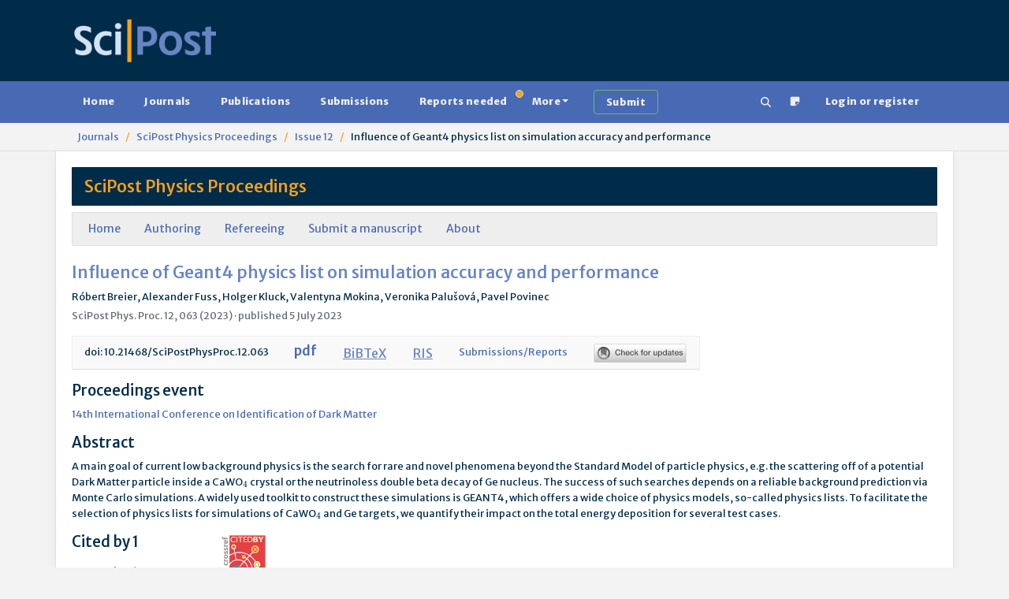

--- FILE ---
content_type: text/html; charset=utf-8
request_url: https://www.scipost.org/SciPostPhysProc.12.063
body_size: 8812
content:



<!DOCTYPE html>
<html lang="en">
  <head>

    
    
      <script src="/static/bundles/js/458-b0c1cc07401e4ab8eeda.js" ></script>
<script src="/static/bundles/js/909-b0c1cc07401e4ab8eeda.js" ></script>
<script src="/static/bundles/js/617-b0c1cc07401e4ab8eeda.js" ></script>
<script src="/static/bundles/js/600-b0c1cc07401e4ab8eeda.js" ></script>
<script src="/static/bundles/js/jquerybase-b0c1cc07401e4ab8eeda.js" ></script>
    

    <link rel="apple-touch-icon" sizes="180x180" href="https://scipost.org/static/scipost/images/apple-touch-icon.png">
    <link rel="icon" type="image/png" sizes="32x32" href="https://scipost.org/static/scipost/images/favicon-32x32.png">
    <link rel="shortcut icon" type="image/png" sizes="16x16" href="https://scipost.org/static/scipost/images/favicon-16x16.png">
    <link rel="manifest" href="https://scipost.org/static/scipost/site.webmanifest">

    <meta name="viewport" content="width=device-width, initial-scale=1, shrink-to-fit=no">

    <meta name="description" content="SciPost Journals Publication Detail SciPost Phys. Proc. 12, 063 (2023) Influence of Geant4 physics list on simulation accuracy and performance">

    <title>SciPost: SciPost Phys. Proc. 12, 063 (2023) - Influence of Geant4 physics list on simulation accuracy and performance</title>

    <style>h2.banner.JRobustRep {
background-color: #002b49;
color: #f6a11a;
}
h2.banner.JRobustRep a {
color: #f6a11a;
}
div.card-header.JRobustRep {
background-color: #002b49;
color: #f6a11a;
}
div.card-header.JRobustRep a {
color: #f6a11a;
}
li.JRobustRep {
background-color: #002b49;
color: #f6a11a;
}
li.JRobustRep a {
color: #f6a11a;
}h2.banner.MigPol {
background-color: #002b49;
color: #f6a11a;
}
h2.banner.MigPol a {
color: #f6a11a;
}
div.card-header.MigPol {
background-color: #002b49;
color: #f6a11a;
}
div.card-header.MigPol a {
color: #f6a11a;
}
li.MigPol {
background-color: #002b49;
color: #f6a11a;
}
li.MigPol a {
color: #f6a11a;
}h2.banner.SciPostAstro {
background-color: #002b49;
color: #f6a11a;
}
h2.banner.SciPostAstro a {
color: #f6a11a;
}
div.card-header.SciPostAstro {
background-color: #002b49;
color: #f6a11a;
}
div.card-header.SciPostAstro a {
color: #f6a11a;
}
li.SciPostAstro {
background-color: #002b49;
color: #f6a11a;
}
li.SciPostAstro a {
color: #f6a11a;
}h2.banner.SciPostAstroCodeb {
background-color: #002b49;
color: #f6a11a;
}
h2.banner.SciPostAstroCodeb a {
color: #f6a11a;
}
div.card-header.SciPostAstroCodeb {
background-color: #002b49;
color: #f6a11a;
}
div.card-header.SciPostAstroCodeb a {
color: #f6a11a;
}
li.SciPostAstroCodeb {
background-color: #002b49;
color: #f6a11a;
}
li.SciPostAstroCodeb a {
color: #f6a11a;
}h2.banner.SciPostAstroCore {
background-color: #002b49;
color: #f6a11a;
}
h2.banner.SciPostAstroCore a {
color: #f6a11a;
}
div.card-header.SciPostAstroCore {
background-color: #002b49;
color: #f6a11a;
}
div.card-header.SciPostAstroCore a {
color: #f6a11a;
}
li.SciPostAstroCore {
background-color: #002b49;
color: #f6a11a;
}
li.SciPostAstroCore a {
color: #f6a11a;
}h2.banner.SciPostAstroLectNotes {
background-color: #002b49;
color: #f6a11a;
}
h2.banner.SciPostAstroLectNotes a {
color: #f6a11a;
}
div.card-header.SciPostAstroLectNotes {
background-color: #002b49;
color: #f6a11a;
}
div.card-header.SciPostAstroLectNotes a {
color: #f6a11a;
}
li.SciPostAstroLectNotes {
background-color: #002b49;
color: #f6a11a;
}
li.SciPostAstroLectNotes a {
color: #f6a11a;
}h2.banner.SciPostBio {
background-color: #002b49;
color: #f6a11a;
}
h2.banner.SciPostBio a {
color: #f6a11a;
}
div.card-header.SciPostBio {
background-color: #002b49;
color: #f6a11a;
}
div.card-header.SciPostBio a {
color: #f6a11a;
}
li.SciPostBio {
background-color: #002b49;
color: #f6a11a;
}
li.SciPostBio a {
color: #f6a11a;
}h2.banner.SciPostBioCore {
background-color: #002b49;
color: #f6a11a;
}
h2.banner.SciPostBioCore a {
color: #f6a11a;
}
div.card-header.SciPostBioCore {
background-color: #002b49;
color: #f6a11a;
}
div.card-header.SciPostBioCore a {
color: #f6a11a;
}
li.SciPostBioCore {
background-color: #002b49;
color: #f6a11a;
}
li.SciPostBioCore a {
color: #f6a11a;
}h2.banner.SciPostChem {
background-color: #002b49;
color: #f6a11a;
}
h2.banner.SciPostChem a {
color: #f6a11a;
}
div.card-header.SciPostChem {
background-color: #002b49;
color: #f6a11a;
}
div.card-header.SciPostChem a {
color: #f6a11a;
}
li.SciPostChem {
background-color: #002b49;
color: #f6a11a;
}
li.SciPostChem a {
color: #f6a11a;
}h2.banner.SciPostChemCodeb {
background-color: #002b49;
color: #f6a11a;
}
h2.banner.SciPostChemCodeb a {
color: #f6a11a;
}
div.card-header.SciPostChemCodeb {
background-color: #002b49;
color: #f6a11a;
}
div.card-header.SciPostChemCodeb a {
color: #f6a11a;
}
li.SciPostChemCodeb {
background-color: #002b49;
color: #f6a11a;
}
li.SciPostChemCodeb a {
color: #f6a11a;
}h2.banner.SciPostChemCommRep {
background-color: #002b49;
color: #f6a11a;
}
h2.banner.SciPostChemCommRep a {
color: #f6a11a;
}
div.card-header.SciPostChemCommRep {
background-color: #002b49;
color: #f6a11a;
}
div.card-header.SciPostChemCommRep a {
color: #f6a11a;
}
li.SciPostChemCommRep {
background-color: #002b49;
color: #f6a11a;
}
li.SciPostChemCommRep a {
color: #f6a11a;
}h2.banner.SciPostChemCore {
background-color: #002b49;
color: #f6a11a;
}
h2.banner.SciPostChemCore a {
color: #f6a11a;
}
div.card-header.SciPostChemCore {
background-color: #002b49;
color: #f6a11a;
}
div.card-header.SciPostChemCore a {
color: #f6a11a;
}
li.SciPostChemCore {
background-color: #002b49;
color: #f6a11a;
}
li.SciPostChemCore a {
color: #f6a11a;
}h2.banner.SciPostChemLectNotes {
background-color: #002b49;
color: #f6a11a;
}
h2.banner.SciPostChemLectNotes a {
color: #f6a11a;
}
div.card-header.SciPostChemLectNotes {
background-color: #002b49;
color: #f6a11a;
}
div.card-header.SciPostChemLectNotes a {
color: #f6a11a;
}
li.SciPostChemLectNotes {
background-color: #002b49;
color: #f6a11a;
}
li.SciPostChemLectNotes a {
color: #f6a11a;
}h2.banner.SciPostChemRev {
background-color: #002b49;
color: #f6a11a;
}
h2.banner.SciPostChemRev a {
color: #f6a11a;
}
div.card-header.SciPostChemRev {
background-color: #002b49;
color: #f6a11a;
}
div.card-header.SciPostChemRev a {
color: #f6a11a;
}
li.SciPostChemRev {
background-color: #002b49;
color: #f6a11a;
}
li.SciPostChemRev a {
color: #f6a11a;
}h2.banner.SciPostCommem {
background-color: #002b49;
color: #f6a11a;
}
h2.banner.SciPostCommem a {
color: #f6a11a;
}
div.card-header.SciPostCommem {
background-color: #002b49;
color: #f6a11a;
}
div.card-header.SciPostCommem a {
color: #f6a11a;
}
li.SciPostCommem {
background-color: #002b49;
color: #f6a11a;
}
li.SciPostCommem a {
color: #f6a11a;
}h2.banner.SciPostMath {
background-color: #002b49;
color: #f6a11a;
}
h2.banner.SciPostMath a {
color: #f6a11a;
}
div.card-header.SciPostMath {
background-color: #002b49;
color: #f6a11a;
}
div.card-header.SciPostMath a {
color: #f6a11a;
}
li.SciPostMath {
background-color: #002b49;
color: #f6a11a;
}
li.SciPostMath a {
color: #f6a11a;
}h2.banner.SciPostMathCore {
background-color: #002b49;
color: #f6a11a;
}
h2.banner.SciPostMathCore a {
color: #f6a11a;
}
div.card-header.SciPostMathCore {
background-color: #002b49;
color: #f6a11a;
}
div.card-header.SciPostMathCore a {
color: #f6a11a;
}
li.SciPostMathCore {
background-color: #002b49;
color: #f6a11a;
}
li.SciPostMathCore a {
color: #f6a11a;
}h2.banner.SciPostPhys {
background-color: #002b49;
color: #f6a11a;
}
h2.banner.SciPostPhys a {
color: #f6a11a;
}
div.card-header.SciPostPhys {
background-color: #002b49;
color: #f6a11a;
}
div.card-header.SciPostPhys a {
color: #f6a11a;
}
li.SciPostPhys {
background-color: #002b49;
color: #f6a11a;
}
li.SciPostPhys a {
color: #f6a11a;
}h2.banner.SciPostPhysCodeb {
background-color: #002b49;
color: #f6a11a;
}
h2.banner.SciPostPhysCodeb a {
color: #f6a11a;
}
div.card-header.SciPostPhysCodeb {
background-color: #002b49;
color: #f6a11a;
}
div.card-header.SciPostPhysCodeb a {
color: #f6a11a;
}
li.SciPostPhysCodeb {
background-color: #002b49;
color: #f6a11a;
}
li.SciPostPhysCodeb a {
color: #f6a11a;
}h2.banner.SciPostPhysCommRep {
background-color: #002b49;
color: #f6a11a;
}
h2.banner.SciPostPhysCommRep a {
color: #f6a11a;
}
div.card-header.SciPostPhysCommRep {
background-color: #002b49;
color: #f6a11a;
}
div.card-header.SciPostPhysCommRep a {
color: #f6a11a;
}
li.SciPostPhysCommRep {
background-color: #002b49;
color: #f6a11a;
}
li.SciPostPhysCommRep a {
color: #f6a11a;
}h2.banner.SciPostPhysCore {
background-color: #002b49;
color: #f6a11a;
}
h2.banner.SciPostPhysCore a {
color: #f6a11a;
}
div.card-header.SciPostPhysCore {
background-color: #002b49;
color: #f6a11a;
}
div.card-header.SciPostPhysCore a {
color: #f6a11a;
}
li.SciPostPhysCore {
background-color: #002b49;
color: #f6a11a;
}
li.SciPostPhysCore a {
color: #f6a11a;
}h2.banner.SciPostPhysLectNotes {
background-color: #002b49;
color: #f6a11a;
}
h2.banner.SciPostPhysLectNotes a {
color: #f6a11a;
}
div.card-header.SciPostPhysLectNotes {
background-color: #002b49;
color: #f6a11a;
}
div.card-header.SciPostPhysLectNotes a {
color: #f6a11a;
}
li.SciPostPhysLectNotes {
background-color: #002b49;
color: #f6a11a;
}
li.SciPostPhysLectNotes a {
color: #f6a11a;
}h2.banner.SciPostPhysProc {
background-color: #002b49;
color: #f6a11a;
}
h2.banner.SciPostPhysProc a {
color: #f6a11a;
}
div.card-header.SciPostPhysProc {
background-color: #002b49;
color: #f6a11a;
}
div.card-header.SciPostPhysProc a {
color: #f6a11a;
}
li.SciPostPhysProc {
background-color: #002b49;
color: #f6a11a;
}
li.SciPostPhysProc a {
color: #f6a11a;
}h2.banner.SciPostPhysRev {
background-color: #002b49;
color: #f6a11a;
}
h2.banner.SciPostPhysRev a {
color: #f6a11a;
}
div.card-header.SciPostPhysRev {
background-color: #002b49;
color: #f6a11a;
}
div.card-header.SciPostPhysRev a {
color: #f6a11a;
}
li.SciPostPhysRev {
background-color: #002b49;
color: #f6a11a;
}
li.SciPostPhysRev a {
color: #f6a11a;
}h2.banner.SciPostSelect {
background-color: #002b49;
color: #f6a11a;
}
h2.banner.SciPostSelect a {
color: #f6a11a;
}
div.card-header.SciPostSelect {
background-color: #002b49;
color: #f6a11a;
}
div.card-header.SciPostSelect a {
color: #f6a11a;
}
li.SciPostSelect {
background-color: #002b49;
color: #f6a11a;
}
li.SciPostSelect a {
color: #f6a11a;
}</style>

    

  <meta name="citation_title" content="Influence of Geant4 physics list on simulation accuracy and performance"/>
  
    <meta name="citation_author" content="Breier, Róbert"/>
  
    <meta name="citation_author" content="Fuss, Alexander"/>
  
    <meta name="citation_author" content="Kluck, Holger"/>
  
    <meta name="citation_author" content="Mokina, Valentyna"/>
  
    <meta name="citation_author" content="Palušová, Veronika"/>
  
    <meta name="citation_author" content="Povinec, Pavel"/>
  
  <meta name="citation_doi" content="10.21468/SciPostPhysProc.12.063"/>
  <meta name="citation_publication_date" content="2023/07/05"/>
  <meta name="citation_journal_title" content="SciPost Physics Proceedings"/>
  <meta name="citation_issn" content="2666-4003"/>
  
    <meta name="citation_volume" content=""/>
    <meta name="citation_issue" content="12"/>
  
  <meta name="citation_firstpage" content="063"/>
  <meta name="citation_pdf_url" content="https://www.scipost.org/10.21468/SciPostPhysProc.12.063/pdf"/>
  <meta name="dc.identifier" content="doi:10.21468/SciPostPhysProc.12.063"/>


  </head>

  <body class="d-flex flex-column  publication"
        style="min-height: 100vh" 
        hx-headers='{"X-CSRFToken": "Rs7EWmiHjE2IFCOzf4pcDo26m12towE4P5MUj0YON4yF9YSYZEAnLib6h3iUubwH"}'>
    
      


<header>

    <div class="container d-lg-flex justify-content-between p-4 pb-0 pb-lg-4 w-100">

      <div class="me-2 my-4 my-md-auto" style="flex: 200px">
        <a href="/"><img src="https://scipost.org/static/scipost/images/logo_scipost_RGB_HTML_groot.png" class="m-0 p-0" alt="SciPost logo" style="max-width: unset;" width="180" height="55" /></a>
      </div>

      
	<div class="mx-2 my-4 my-lg-auto">
	  <form id="session_acad_field_form" style="display: none;"
		hx-get="/ontology/set_session_acad_field"
		hx-trigger="change"
		hx-swap="outerHTML"
	  >
	    

<form  method="post" > <div  
     > <div id="div_id_acad_field_slug" class="form-floating mb-3"> <select name="acad_field_slug" class="select form-select" placeholder="acad_field_slug" id="id_acad_field_slug"> <optgroup label="All"> <option value="all">All</option> </optgroup> <optgroup label="Natural Sciences"> <option value="physics">Physics</option> <option value="astronomy">Astronomy</option> <option value="chemistry">Chemistry</option> </optgroup> <optgroup label="Social Sciences"> <option value="politicalscience">Political Science</option> </optgroup>
</select> <label for="id_acad_field_slug">
        Academic Field<span class="asteriskField">*</span> </label> </div> </div> </form>

	  </form>
	</div>
	<div class="mx-2 my-4 my-lg-auto"
	     hx-get="/ontology/_hx_session_specialty_form"
	     hx-trigger="hide.bs.tab from:#home-tab, session-acad-field-set from:body"
	>
	</div>
      

    </div>
</header>

    
    
      









<nav class="navbar main-nav p-2">
  <div class="container">
    <div class="flex-fill" id="main-navbar">
      <ul class="nav nav-pills flex-wrap flex-sm-row mb-0"
          id="portal-tablist"
          role="tablist">

        <li class="nav-item" role="presentation">

          
            <a href="/">Home</a>
          

        </li>

 

        

        <li class="nav-item" role="presentation">

          
            <a href="/?tab=journals">Journals</a>
          

        </li>

        <li class="nav-item" role="presentation">

          
            <a href="/?tab=publications">Publications</a>
          

        </li>

        <li class="nav-item" role="presentation">

          
            <a href="/?tab=submissions">Submissions</a>
          

        </li>

        <li class="nav-item" role="presentation">

          
            <a href="/?tab=reportsneeded"
               class="position-relative">
              Reports needed<span class="position-absolute start-100 translate-middle badge border rounded-circle bg-warning p-1"><span class="visually-hidden">needed</span></span>
            </a>
          

        </li>

        <li class="nav-item dropdown" role="presentation">
          <a class="nav-link dropdown-toggle"
             href="#"
             id="MoreDropdown"
             role="button"
             data-bs-toggle="dropdown"
             aria-haspopup="true"
             aria-expanded="false"
             data-trigger="hover">More</a>
          <ul class="dropdown-menu" aria-labelledby="MoreDropdown">
            <li>

              
                <a href="/?tab=reports">Reports</a>
              

            </li>
            <li>

              
                <a href="/?tab=comments">Comments</a>
              

            </li>
            <li>

              
                <a href="/?tab=commentaries">Commentaries</a>
              

            </li>
            <li>

              
                <a href="/?tab=theses">Theses</a>
              

            </li>

            <li><a href="/affiliates/journals">Affiliate Journals</a></li>
          </ul>
        </li>

        <li class="nav-item" role="presentation">
          <a class="btn btn-outline-success border-2 border-success ms-3"
             href="/submissions/submit_manuscript">
            <strong>Submit</strong>
          </a>
        </li>

        <li class="nav-item ms-auto" title="Search" aria-label="Search">
          <a href="/search" class="nav-link"><!--!Font Awesome Free 6.5.2 by @fontawesome - https://fontawesome.com License - https://fontawesome.com/license/free Copyright 2024 Fonticons, Inc.-->
<svg xmlns="http://www.w3.org/2000/svg"
     width="1em"
     height="1em"
     viewBox="0 0 512 512"
     fill="currentColor">
  <path d="M416 208c0 45.9-14.9 88.3-40 122.7L502.6 457.4c12.5 12.5 12.5 32.8 0 45.3s-32.8 12.5-45.3 0L330.7 376c-34.4 25.2-76.8 40-122.7 40C93.1 416 0 322.9 0 208S93.1 0 208 0S416 93.1 416 208zM208 352a144 144 0 1 0 0-288 144 144 0 1 0 0 288z" />
</svg>
</a>
        </li>
        <li class="nav-item">
          <a href="/helpdesk/ticket/add/" target="_blank" class="nav-link" data-bs-toggle="tooltip" data-bs-html="true" data-bs-placement="bottom" title="Notice something wrong
            <br/>
            Open a support ticket"><span><svg width="1em" height="1em" viewBox="0 0 16 16" class="bi bi-sticky-fill" fill="currentColor" xmlns="http://www.w3.org/2000/svg">
  <path fill-rule="evenodd" d="M2.5 1A1.5 1.5 0 0 0 1 2.5v11A1.5 1.5 0 0 0 2.5 15h6.086a1.5 1.5 0 0 0 1.06-.44l4.915-4.914A1.5 1.5 0 0 0 15 8.586V2.5A1.5 1.5 0 0 0 13.5 1h-11zm6 8.5v4.396c0 .223.27.335.427.177l5.146-5.146a.25.25 0 0 0-.177-.427H9.5a1 1 0 0 0-1 1z"/>
</svg>
</span></a>
        </li>

        
          <li class="mx-2 nav-item 
            
             " role="presentation">
            <a class="nav-link"
               href="/login/?next=/SciPostPhysProc.12.063">Login or register</a>
          </li>
        

      </ul>
    </div>
  </div>
</nav>

    
    
  <div class="breadcrumb-container">
    <div class="container">
      <nav class="breadcrumb hidden-sm-down">
        
  
          <a href="/journals/" class="breadcrumb-item">Journals</a>
        
  <a href="/SciPostPhysProc" class="breadcrumb-item">SciPost Physics Proceedings</a>
  
    <a href="/SciPostPhysProc.12" class="breadcrumb-item">Issue 12</a>
  
  <span class="breadcrumb-item active">Influence of Geant4 physics list on simulation accuracy and performance</span>

      </nav>
    </div>
  </div>


    
    
    <div id="global-message-container"
     class="alert-fixed-container"
     hx-get="/messages"
     hx-trigger="load, htmx:afterSettle from:body delay:250 throttle:2000"
     hx-swap="beforeend"
     hx-sync="body:drop"></div>



    

  <main class="container flex-grow-1 ">
    

    
  
  
  

  
  <div class="row">
    <div class="col-12">
      <h2 class="banner SciPostPhysProc"><a href="/SciPostPhysProc">SciPost Physics Proceedings</a></h2>
    </div>
    <div class="col-12 journal-sub-head">
      <ul class="links">
        <li><a href="/SciPostPhysProc">Home</a></li>
        <li><a class="" href="/SciPostPhysProc/authoring">Authoring</a></li>
        <li><a class="" href="/SciPostPhysProc/refereeing">Refereeing</a></li>
        <li><a href="/submissions/submit_manuscript">Submit a manuscript</a></li>
        <li><a class="" href="/SciPostPhysProc/about">About</a></li>
      </ul>
    </div>
  </div>


  

  



<div class="row">
  <div class="col-12">
    <div class="d-flex">
      <hgroup>
        <h2 class="text-blue">Influence of Geant4 physics list on simulation accuracy and performance</h2>
        <p class="mb-1">Róbert Breier, Alexander Fuss, Holger Kluck, Valentyna Mokina, Veronika Palušová, Pavel Povinec</p>
      </hgroup>
      
    </div>

    <p class="text-muted mb-0">
    SciPost Phys. Proc. 12, 063 (2023) &middot; published 5 July 2023
    
    

    
    </p>

    <ul class="publicationClickables mt-3">
      <li>doi:  10.21468/SciPostPhysProc.12.063</li>
      
	<li class="publicationPDF">
          <a href="/SciPostPhysProc.12.063/pdf" target="_blank">pdf</a>
	</li>
      
      
      
      
      <li><button type="button" class="btn btn-link p-0" data-bs-toggle="modal" data-bs-target="#bibtextmodal">BiBTeX</button></li>
      <li><button type="button" class="btn btn-link p-0" data-bs-toggle="modal" data-bs-target="#rismodal">RIS</button></li>
      <li><a href="/submissions/scipost_202209_00048v3/">Submissions/Reports</a></li>
      <li>
    	<!-- Start Crossmark Snippet v2.0 -->
    	<script src="https://crossmark-cdn.crossref.org/widget/v2.0/widget.js"></script>
    	<a href="#" data-target="crossmark"><img src="https://crossmark-cdn.crossref.org/widget/v2.0/logos/CROSSMARK_BW_horizontal.svg" width="120" /></a>
    	<!-- End Crossmark Snippet -->
      </li>
    </ul>
  </div>
</div>



<div class="row">
  <div class="col-12">
    
      <h3>Proceedings event</h3>
      <p><a href="/SciPostPhysProc.12">14th International Conference on Identification of Dark Matter</a></p>
    

    <h3>Abstract</h3>
    <p class="abstract">A main goal of current low background physics is the search for rare and novel phenomena beyond the Standard Model of particle physics, e.g. the scattering off of a potential Dark Matter particle inside a CaWO$_4$ crystal or the neutrinoless double beta decay of Ge nucleus. The success of such searches depends on a reliable background prediction via Monte Carlo simulations. A widely used toolkit to construct these simulations is GEANT4, which offers a wide choice of physics models, so-called physics lists. To facilitate the selection of physics lists for simulations of CaWO$_4$ and Ge targets, we quantify their impact on the total energy deposition for several test cases.</p>

    

  </div>
</div>


<div class="modal" id="rismodal" tabindex="-1" role="dialog" aria-hidden="true" aria-labelledby="rismodal">
  <div class="modal-dialog modal-lg" role="document">
    <div class="modal-content">
      <div class="modal-body">
        <div class="pb-4">
          <button type="button" class="btn-close" data-bs-dismiss="modal" aria-label="Close">
            <span aria-hidden="true">&times;</span>
          </button>
        </div>
        <div><pre><code><span>TY  - JOUR</span><br><span>PB  - SciPost Foundation</span><br><span>DO  - 10.21468/SciPostPhysProc.12.063</span><br><span>TI  - Influence of Geant4 physics list on simulation accuracy and performance</span><br><span>PY  - 2023/07/05</span><br><span>UR  - https://www.scipost.org/SciPostPhysProc.12.063</span><br><span>JF  - SciPost Physics Proceedings</span><br><span>JA  - SciPost Phys. Proc.</span><br><span>VL  - </span><br><span>IS  - 12</span><br><span>SP  - 063</span><br><span>A1  - Breier, Róbert</span><br><span>AU  - Fuss, Alexander</span><br><span>AU  - Kluck, Holger</span><br><span>AU  - Mokina, Valentyna</span><br><span>AU  - Palušová, Veronika</span><br><span>AU  - Povinec, Pavel</span><br><span>AB  - A main goal of current low background physics is the search for rare and novel phenomena beyond the Standard Model of particle physics, e.g. the scattering off of a potential Dark Matter particle inside a CaWO$_4$ crystal or the neutrinoless double beta decay of Ge nucleus. The success of such searches depends on a reliable background prediction via Monte Carlo simulations. A widely used toolkit to construct these simulations is GEANT4, which offers a wide choice of physics models, so-called physics lists. To facilitate the selection of physics lists for simulations of CaWO$_4$ and Ge targets, we quantify their impact on the total energy deposition for several test cases.</span><br><span>ER  -</span></code></pre>
</div>
      </div>
    </div>
  </div>
</div>


<div class="modal" id="bibtextmodal" tabindex="-1" role="dialog" aria-hidden="true" aria-labelledby="bibtextmodal">
  <div class="modal-dialog modal-lg" role="document">
    <div class="modal-content">
      <div class="modal-body">
        <div class="pb-4">
          <button type="button" class="btn-close" data-bs-dismiss="modal" aria-label="Close">
            <span aria-hidden="true">&times;</span>
          </button>
        </div>
        <div><pre><code>@Article{10.21468/SciPostPhysProc.12.063,<br>	title={{Influence of Geant4 physics list on simulation accuracy and performance}},<br>	author={Róbert Breier and Alexander Fuss and Holger Kluck and Valentyna Mokina and Veronika Palušová and Pavel Povinec},<br>	journal={SciPost Phys. Proc.},<br>	pages={063},<br>	year={2023},<br>	publisher={SciPost},<br>	doi={10.21468/SciPostPhysProc.12.063},<br>	url={https://scipost.org/10.21468/SciPostPhysProc.12.063},<br>}</code><br><br></pre></div>
      </div>
    </div>
  </div>
</div>


  

  




  

  

  
    <div class="row">
      <div class="col-6 col-md-2">
        <h3 class="mb-2">Cited by 1</h3>
        <button type="button" class="btn btn-link" data-bs-toggle="toggle" data-bs-target="#citationslist">Toggle view</button>
      </div>
      <div class="col-6 col-md-2">
        <img src="https://scipost.org/static/scipost/images/citedby.gif" alt="Crossref Cited-by" width="64" />
      </div>
    </div>
    <div class="row" id="citationslist" style="display: none;">
      <div class="col-12">
        <ul>
  
    <li>
       Wang <em>et al.</em>, <em>A simulation research of the louver structure scintillator neutron detector with SiPM readout</em><br>
      Radiat Detect Technol Methods,   (2025) <a href="https://doi.org/10.1007/s41605-025-00614-9" target="_blank" rel="noopener">[Crossref]</a>
    </li>
  
</ul>

      </div>
    </div>
  

  <hr class="my-2"/>

  <div class="row">
    <div class="col">
      
    </div>
  </div>

  <h3 class="mt-4">
    Authors / Affiliations: mappings to Contributors and Organizations
  </h3>
  See all <a href="/organizations/" target="_blank">Organizations</a>.
  <br>

  <ul class="list-inline my-2">
    
      <li class="list-inline-item me-1">
	
	  
	    
	      <sup>1</sup>
	    
	  
	    
	  
	
        Róbert Breier,
          
      </li>
    
      <li class="list-inline-item me-1">
	
	  
	    
	      <sup>2</sup>
	    
	  
	    
	      <sup>3</sup>
	    
	  
	
        
          <a href="/contributor/5095">Alexander Fuss</a>,
          
      </li>
    
      <li class="list-inline-item me-1">
	
	  
	    
	      <sup>3</sup>
	    
	  
	    
	  
	
        
          <a href="/contributor/6290">Holger Kluck</a>,
          
      </li>
    
      <li class="list-inline-item me-1">
	
	  
	    
	      <sup>3</sup>
	    
	  
	    
	  
	
        
          <a href="/contributor/5930">Valentyna Mokina</a>,
          
      </li>
    
      <li class="list-inline-item me-1">
	
	  
	    
	      <sup>4</sup>
	    
	  
	    
	  
	
        
          <a href="/contributor/6196">Veronika Palušová</a>,
          
      </li>
    
      <li class="list-inline-item me-1">
	
	  
	    
	      <sup>1</sup>
	    
	  
	    
	  
	
        Pavel Povinec
      </li>
    
  </ul>

  <ul class="list list-unstyled my-2 mx-3">
    
      <li><sup>1</sup>&nbsp;<a href="/organizations/1443/">Comenius University Bratislava</a></li>
    
      <li><sup>2</sup>&nbsp;<a href="/organizations/10/">Technische Universität Wien / Vienna University of Technology [TUW]</a></li>
    
      <li><sup>3</sup>&nbsp;<a href="/organizations/309/">Österreichische Akademie der Wissenschaften / Austrian Academy of Sciences [ÖAW]</a></li>
    
      <li><sup>4</sup>&nbsp;<a href="/organizations/1419/">České vysoké učení technické v Praze / Czech Technical University in Prague</a></li>
    
  </ul>

  
    <div class="card">
      <div class="card-header">
        Funders for the research work leading to this publication
      </div>
      <div class="card-content">
        <ul class="m-2">
          
            
              
                <li>Agentúra na Podporu Výskumu a Vývoja (through Organization: <a href="/organizations/1342/">Agentúra na podporu výskumu a vývoja / Slovak Research and Development Agency [APVV]</a>)</li>
              
            
          
            
              
                <li>Austrian Science Fund (FWF) (through Organization: <a href="/organizations/3/">Fonds zur Förderung der wissenschaftlichen Forschung / FWF Austrian Science Fund [FWF]</a>)</li>
              
            
          
            
              
                <li><a href="/organizations/41/">Deutsche Forschungsgemeinschaft / German Research FoundationDeutsche Forschungsgemeinschaft [DFG]</a></li>
              
            
          
            
              
                <li>Ministerstvo Školství, Mládeže a Tělovýchovy (through Organization: <a href="/organizations/413/">Ministerstvo školství, mládeže a tělovýchovy České republiky / Ministry of Education Youth and Sports [MSMT]</a>)</li>
              
            
          
        </ul>
      </div>
    </div>
  

  

  
  


  



    
  </main>

  
  <footer class="secondary container-fluid py-2">
    <div class="row my-1">
      <div class="col-12">
        
          <p>SciPost Physics Proceedings is published by the SciPost Foundation under the journal doi: 10.21468/SciPostPhysProc and ISSN 2666-4003.</p>
        
	
	  <p class="mb-1">
	    SciPost Physics Proceedings has been awarded the DOAJ Seal <img src="https://scipost.org/static/scipost/images/DOAJ_Seal_logo_big.png" alt="DOAJ Seal" width="40"> from the <a href="https://doaj.org">Directory of Open Access Journals</a>.
	  </p>
	
	
	  <p>
	    All content in SciPost Physics Proceedings is deposited and permanently preserved in the CLOCKSS archive <a href="https://www.clockss.org/clockss/Home" target="_blank" rel="noopener"><img src="https://scipost.org/static/scipost/images/clockss_original_logo_boxed_ai-cropped-90.png" alt="CLOCKSS logo" width="40"></a>
	  </p>
	
      </div>
    </div>
  </footer>


  

<footer class="footer mt-auto">

  <div class="container py-4">
    <div class="row">

      <div class="col-sm-6 col-md-3 mb-3 mb-md-0">
        <ul class="list-unstyled">
          <li>&copy; <a href="/foundation" target="_blank">SciPost Foundation</a></li>
          <li><a href="/about">About us</a></li>
          <li><a href="/finances/business_model/">Business model</a></li>
          <li><a href="/roadmap">Roadmap</a></li>
          <li><a href="/terms_and_conditions">Terms and conditions</a></li>
        </ul>
      </div>

      <div class="col-sm-6 col-md-3 mb-3 mb-md-0">
        <ul class="list-unstyled">
          <li><a href="/contact">Contact us</a></li>
          <li><a href="/FAQ">FAQ</a></li>
          <li><a href="/helpdesk/">Helpdesk</a></li>
          <li><a href="mailto:techsupport@scipost.org">Write to tech support</a></li>
        </ul>
      </div>

      <div class="col-sm-6 col-md-3 mb-3 mb-md-0">
        <ul class="list-unstyled">
          <li><a href="/finances/" target="_blank">Finances</a></li>
          <li><a href="/sponsors/">Sponsors</a></li>
          <li><a href="/organizations/">Benefitting Organizations</a></li>
          <li><a href="/graphs/">Statistics and Graphs</a></li>
        </ul>
      </div>

      <div class="col-sm-6 col-md-3 mb-3 mb-md-0 text-md-right">
        <ul class="list-unstyled">
          <li><a href="/news/">News</a></li>
          <li><a href="/blog/">Blog</a></li>
          <li><a href="https://disc.scipost.org"target="_blank" rel="noopener">Community</a>
          <li><a href="/careers/job_openings">Careers</a>
          </li>
        </ul>
      </div>
    </div>

    <div class="row mt-3">
      <div class="col-12">
        <ul class="list-inline text-center">
          <li class="list-inline-item">
            <a href="https://git.scipost.org" target="_blank" rel="noopener">
              <span><svg xmlns="http://www.w3.org/2000/svg"
     width="1em"
     height="1em"
     fill="currentColor"
     class="bi bi-git"
     viewBox="0 0 16 16">
  <path d="M15.698 7.287 8.712.302a1.03 1.03 0 0 0-1.457 0l-1.45 1.45 1.84 1.84a1.223 1.223 0 0 1 1.55 1.56l1.773 1.774a1.224 1.224 0 0 1 1.267 2.025 1.226 1.226 0 0 1-2.002-1.334L8.58 5.963v4.353a1.226 1.226 0 1 1-1.008-.036V5.887a1.226 1.226 0 0 1-.666-1.608L5.093 2.465l-4.79 4.79a1.03 1.03 0 0 0 0 1.457l6.986 6.986a1.03 1.03 0 0 0 1.457 0l6.953-6.953a1.03 1.03 0 0 0 0-1.457" />
</svg>
</span>&nbsp;Git Repository</a> 
              <span class="ms-1">(server version <a class="text-info" href="https://git.scipost.org/scipost/SciPost/-/commit/ecc1b4f56">ecc1b4f56</a>)</span>
          </li>
          <li class="list-inline-item">
            <a href="/feeds" aria-label="RSS feeds">
              <span><svg width="1em" height="1em" viewBox="0 0 16 16" class="bi bi-rss-fill" fill="currentColor" xmlns="http://www.w3.org/2000/svg">
  <path fill-rule="evenodd" d="M2 0a2 2 0 0 0-2 2v12a2 2 0 0 0 2 2h12a2 2 0 0 0 2-2V2a2 2 0 0 0-2-2H2zm1.5 2.5a1 1 0 0 0 0 2 8 8 0 0 1 8 8 1 1 0 1 0 2 0c0-5.523-4.477-10-10-10zm0 4a1 1 0 0 0 0 2 4 4 0 0 1 4 4 1 1 0 1 0 2 0 6 6 0 0 0-6-6zm.5 7a1.5 1.5 0 1 0 0-3 1.5 1.5 0 0 0 0 3z"/>
</svg>
</span>&nbsp;Feeds</a>
          </li>
          <li class="list-inline-item me-5"><a href="https://www.linkedin.com/company/scipost/" aria-label="RSS feeds">
            <span><!--!Font Awesome Free 6.5.2 by @fontawesome - https://fontawesome.com License - https://fontawesome.com/license/free Copyright 2024 Fonticons, Inc.-->
<svg xmlns="http://www.w3.org/2000/svg" viewBox="0 0 448 512" width="1em" height="1.14em" fill="currentColor">
  <path d="M416 32H31.9C14.3 32 0 46.5 0 64.3v383.4C0 465.5 14.3 480 31.9 480H416c17.6 0 32-14.5 32-32.3V64.3c0-17.8-14.4-32.3-32-32.3zM135.4 416H69V202.2h66.5V416zm-33.2-243c-21.3 0-38.5-17.3-38.5-38.5S80.9 96 102.2 96c21.2 0 38.5 17.3 38.5 38.5 0 21.3-17.2 38.5-38.5 38.5zm282.1 243h-66.4V312c0-24.8-.5-56.7-34.5-56.7-34.6 0-39.9 27-39.9 54.9V416h-66.4V202.2h63.7v29.2h.9c8.9-16.8 30.6-34.5 62.9-34.5 67.2 0 79.7 44.3 79.7 101.9V416z" />
</svg>
</span>&nbsp;LinkedIn</a></li>
          <li class="list-inline-item">
            <a href="https://scipost.social/@scipost" target="_blank" rel="noopener">
              <span><svg xmlns="http://www.w3.org/2000/svg" width="16" height="16" fill="currentColor" class="bi bi-mastodon" viewBox="0 0 16 16">
  <path d="M11.19 12.195c2.016-.24 3.77-1.475 3.99-2.603.348-1.778.32-4.339.32-4.339 0-3.47-2.286-4.488-2.286-4.488C12.062.238 10.083.017 8.027 0h-.05C5.92.017 3.942.238 2.79.765c0 0-2.285 1.017-2.285 4.488l-.002.662c-.004.64-.007 1.35.011 2.091.083 3.394.626 6.74 3.78 7.57 1.454.383 2.703.463 3.709.408 1.823-.1 2.847-.647 2.847-.647l-.06-1.317s-1.303.41-2.767.36c-1.45-.05-2.98-.156-3.215-1.928a3.614 3.614 0 0 1-.033-.496s1.424.346 3.228.428c1.103.05 2.137-.064 3.188-.189zm1.613-2.47H11.13v-4.08c0-.859-.364-1.295-1.091-1.295-.804 0-1.207.517-1.207 1.541v2.233H7.168V5.89c0-1.024-.403-1.541-1.207-1.541-.727 0-1.091.436-1.091 1.296v4.079H3.197V5.522c0-.859.22-1.541.66-2.046.456-.505 1.052-.764 1.793-.764.856 0 1.504.328 1.933.983L8 4.39l.417-.695c.429-.655 1.077-.983 1.934-.983.74 0 1.336.259 1.791.764.442.505.661 1.187.661 2.046v4.203z"/>
</svg>
</span>:&nbsp;Mastodon</a>
          </li>
          <li class="list-inline-item">
            <a href="https://scipost.social/@physics" target="_blank" rel="noopener">@physics</a>
          </li>
          <li class="list-inline-item">
            <a href="https://scipost.social/@astro" target="_blank" rel="noopener">@astro</a>
          </li>
          <li class="list-inline-item">
            <a href="https://scipost.social/@chemistry" target="_blank" rel="noopener">@chemistry</a>
          </li>
          
        </ul>
      </div>
    </div>

    <div class="row mt-3">
      <div class="col text-center">
        <a rel="license noopener"
           href="https://creativecommons.org/licenses/by/4.0/"
           target="_blank"
           class="m-2">
          <img alt="Creative Commons License"
               style="border-width:0"
               width="80"
               height="15"
               src="https://licensebuttons.net/l/by/4.0/80x15.png" />
        </a>
        Except where otherwise noted, all content on scipost.org is licensed under a
        <a rel="license noopener"
           href="https://creativecommons.org/licenses/by/4.0/"
           target="_blank">Creative Commons Attribution 4.0 International License</a>.
      </div>
    </div>

  </div>
</footer>





    <div class="backdrop" id="backdrop"></div>
    <script nonce="JpSURpZOchV0XRTss8QhcA==" src="https://scipost.org/static/scipost/mathjax-config.js"></script>
    <script async src="https://cdnjs.cloudflare.com/ajax/libs/mathjax/2.7.5/MathJax.js?config=TeX-MML-AM_CHTML,Safe"></script>

    <script nonce="JpSURpZOchV0XRTss8QhcA==">
      document.body.addEventListener('htmx:afterSettle', function () {
        MathJax.Hub.Queue(["Typeset",MathJax.Hub]);
      })
    </script>
    
  
    
  <script src="https://scipost.org/static/scipost/citations-list.js"></script>
  <link href="https://scipost.org/static/admin/css/vendor/select2/select2.min.css" media="screen" rel="stylesheet">
<link href="https://scipost.org/static/admin/css/autocomplete.css" media="screen" rel="stylesheet">
<link href="https://scipost.org/static/autocomplete_light/select2.css" media="screen" rel="stylesheet">
<script src="https://scipost.org/static/admin/js/vendor/select2/select2.full.js"></script>
<script src="https://scipost.org/static/autocomplete_light/autocomplete_light.min.js"></script>
<script src="https://scipost.org/static/autocomplete_light/select2.min.js"></script>
<script src="https://scipost.org/static/autocomplete_light/i18n/en.js"></script>


  </body>

</html>
